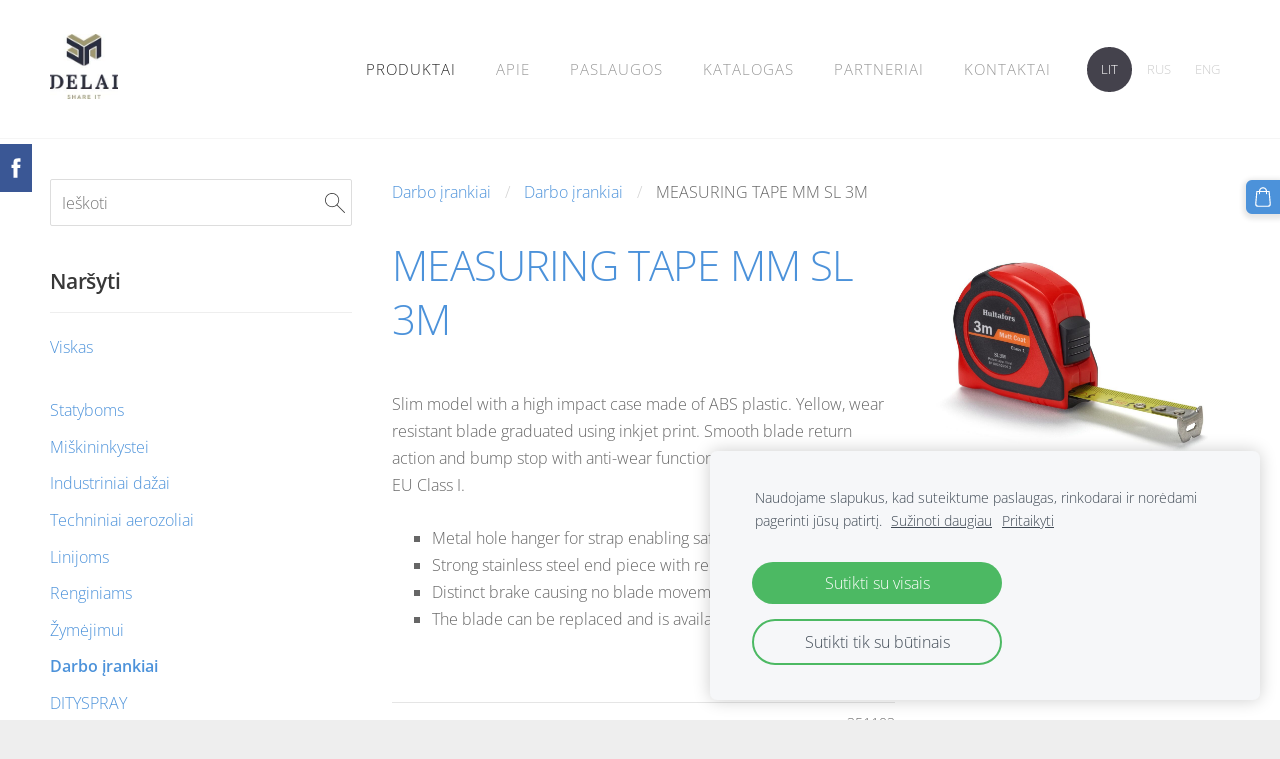

--- FILE ---
content_type: text/html; charset=UTF-8
request_url: https://www.delai.lt/produktai/darbo-irankiai/params/category/167652/item/3311944/
body_size: 13086
content:
<!doctype html>

<html lang="lt">

    <head>

        <title>Darbo įrankiai - Darbo įrankiai - delai.lt</title>


    <link rel="canonical" href="https://www.delai.lt/produktai/darbo-irankiai/params/category/167652/item/3311944/">

    <meta name="twitter:card" content="summary" />
            <meta property="og:title" content="delai.lt - Darbo įrankiai" />
            <meta property="og:description" content="" />
            <meta property="og:image" content="https://www.delai.lt/files/624237/catitems/BEE6726C-706B-4E57-AA84-1AD6A33DF633-9eca64512e4abee5267aea889f52fde1.jpeg" />
    


        <meta charset="utf-8" />
        <meta name="viewport" content="width=device-width,initial-scale=1.0,maximum-scale=1.0" />

        <link href="https://dss4hwpyv4qfp.cloudfront.net/designs/_shared/fonts/?family=Open+Sans:300,300italic,600,600italic,700,700italic" rel="stylesheet" type="text/css" />
        <link rel="stylesheet" href="https://dss4hwpyv4qfp.cloudfront.net/designs/_shared/css/layout-shared.css?v=2.577" type="text/css" />
        <link rel="stylesheet" href="https://dss4hwpyv4qfp.cloudfront.net/designs/_shared/css/legacy-v1.css?v=2.577" type="text/css" />
        <link rel="stylesheet" href="https://dss4hwpyv4qfp.cloudfront.net/designs/breeze/css/layout.css?v=2.577" type="text/css" />
        <link rel="stylesheet" href="https://dss4hwpyv4qfp.cloudfront.net/designs/breeze/css/editable.css?v=2.577" type="text/css" />
        <link rel="stylesheet" href="https://dss4hwpyv4qfp.cloudfront.net/designs/breeze/css/animation.css?v=2.577" type="text/css" />

        <link href="/favicon.ico?1" rel="shortcut icon">
<link href="/favicon.ico?1" rel="apple-touch-icon">        
            <link rel="stylesheet" href="https://dss4hwpyv4qfp.cloudfront.net/libs/js/fancybox3/jquery.fancybox.min.css?v=2.577" type="text/css" />
                <script src="https://dss4hwpyv4qfp.cloudfront.net/libs/js/jquery/2.2.4/jquery.min.js" ></script>
            <script src="https://dss4hwpyv4qfp.cloudfront.net/libs/js/fancybox3/jquery.fancybox.min.js?v=2.577" defer></script>
            <script src="https://dss4hwpyv4qfp.cloudfront.net/libs/js/bannerplay/jquery.bannerplay.js?v=2.577" defer></script>
            <script src="https://dss4hwpyv4qfp.cloudfront.net/libs/js/responsivevideos/jquery.responsivevideos.js?v=2.577" defer></script>
            <script src="https://dss4hwpyv4qfp.cloudfront.net/designs/_shared/js/bookings.js?v=2.577" defer></script>
            <script src="https://dss4hwpyv4qfp.cloudfront.net/designs/_shared/js/designfx.js?v=2.577" defer></script>
            <script src="https://dss4hwpyv4qfp.cloudfront.net/libs/js/mozlive.js?v=2.577" ></script>
            <script>var FRONTEND_CDN = 'https://dss4hwpyv4qfp.cloudfront.net';</script>


    
    
    <!-- Cookie bar -->
    <script src="https://dss4hwpyv4qfp.cloudfront.net/libs/js/cookiebar/cookiebar.js?v=2.577"></script>
    <script>
        $(document).ready(function() {
            try {
                cookieBar({
                theme: "light",
                bannerPolicyLink: "",
                language: "lt"
            });
            } catch (e) {}
        });
    </script>


    <script src="https://dss4hwpyv4qfp.cloudfront.net/m/localize/menu/lt/?v=2.577" defer></script>
<script src="https://dss4hwpyv4qfp.cloudfront.net/m/localize/cart/lt/?v=2.577" defer></script>
<script src="https://dss4hwpyv4qfp.cloudfront.net/libs/js/component/cart.js?v=2.577" defer></script>
<script src="https://dss4hwpyv4qfp.cloudfront.net/libs/js/component/filter.js?v=2.577" defer></script>

            <script>
                var mozPageMozApi = {"language":"lt","page":"darbo-irankiai"}
            </script>
            

            <script>
                var mozCatalogUser = {
                    isLoggedIn: 0
                }
            </script>
            


<script>
    function isSmallTouchDevice() {
        return (('ontouchstart' in window) && (window.matchMedia("(max-width: 750px), (max-height: 500px)").matches));
    }
    if (isSmallTouchDevice()) {
        document.documentElement.classList.add('mobile-header');
    }
</script>

    <!-- Facebook Pixel Code -->
    <script>
        if (typeof fbq === "undefined") {
            !function(f,b,e,v,n,t,s)
            {if(f.fbq)return;n=f.fbq=function(){n.callMethod?
                n.callMethod.apply(n,arguments):n.queue.push(arguments)};
                if(!f._fbq)f._fbq=n;n.push=n;n.loaded=!0;n.version='2.0';n.agent='plmozello';
                n.queue=[];t=b.createElement(e);t.async=!0;
                t.src=v;s=b.getElementsByTagName(e)[0];
                s.parentNode.insertBefore(t,s)}(window, document,'script',
                'https://connect.facebook.net/en_US/fbevents.js');
            if (window.mozCookieNotificationUsed) {
                fbq('consent', window.mozAllowMarketingCookies ? 'grant' : 'revoke');
            }
            fbq('init', '102763534474052');
            fbq('track', 'PageView');
        }
    </script>
    <!-- End Facebook Pixel Code -->


        <style class="customizer">
                                                                                                                                                                                                                                                                                                                                                                                                                                                                                                                                                                                                                                                                                                                                                                                                                                                                                                                        
        @media (forced-colors: active) {
            :root { --color-header :  Canvas  }
            :root { --color-title :  CanvasText  }
            :root { --color-menu-text :  LinkText  }
            :root { --color-menu-text-selected :  CanvasText  }
            :root { --color-menu-accent :  CanvasText  }
            :root { --color-submenu :  Canvas  }
            :root { --color-submenu-text :  LinkText  }
            :root { --color-submenu-text-selected :  CanvasText  }
            :root { --color-submenu-accent :  CanvasText  }
            :root { --color-link :  LinkText  }
            :root { --color-button :  ButtonFace  }
            :root { --color-button-text :  ButtonText  }
            :root { --color-button-hover :  ButtonFace  }
            :root { --color-button-text-hover :  ButtonText  }
            :root { --color-sidemenu-text :  LinkText  }
            :root { --color-sidemenu-text-hover :  CanvasText  }
            :root { --color-h1 :  CanvasText  }
            :root { --color-h2 :  CanvasText  }
            :root { --color-h3 :  CanvasText  }
            :root { --color-text :  CanvasText  }
            :root { --color-text-strong :  CanvasText  }
            :root { --color-price :  CanvasText  }
            :root { --color-text-highlight :  Canvas  }
            :root { --color-text-border :  CanvasText  }
            :root { --color-background :  Canvas  }
            :root { --color-section-bg-1 :  Canvas  }
            :root { --color-section-bg-2 :  Canvas  }
            :root { --color-section-bg-3 :  Canvas  }
            :root { --color-footer :  Canvas  }
            :root { --color-footer-text :  CanvasText  }
            :root { --color-footer-link :  LinkText  }
            :root { --color-footer-link-hover :  CanvasText  }
            :root { --color-text-1 :  CanvasText  }
            :root { --color-text-1-highlight :  Canvas  }
            :root { --color-text-1-button :  ButtonFace  }
            :root { --color-text-1-button-text :  ButtonText  }
        }

    </style>
    <style class="customizer-fonts">
                                                                                                                                                                                                                                                                                                                                                                                                                                                                                                                                                                                                                                                                                                                                                                                                                                                                                                                            </style>

    

    <meta name="google-site-verification" content="0xJAB8B8R_oM7F7pGuvcIrGfXZvLy0wmh-sE5ZXHcjY" />
<style>
    #languages li.selected > a,
    #languages li > a:hover {
    background-color: #44424c !important;
}
</style>
<!-- Global site tag (gtag.js) - Google Analytics -->
<script async src="https://www.googletagmanager.com/gtag/js?id=UA-123784176-1"></script>
<script>
  window.dataLayer = window.dataLayer || [];
  function gtag(){dataLayer.push(arguments);}
  gtag('js', new Date());

  gtag('config', 'UA-123784176-1');
</script>



        <script src="https://dss4hwpyv4qfp.cloudfront.net/designs/_shared/js/legacy-v1.js?v=2.577"></script>

    </head>

    <body class="header-menu-end    footer-center                                    " lang="lt">

        
        <div id="wrap">

            <header id="top">
    <div id="header">
        <a id="skip-link" href="javascript:;" tabindex="1">Pereiti prie pagrindinio turinio</a>
        <div id="header-side">
            <div id="shopicons">
                                <button class="menu-icon shopbar-search"  href="javascript:;" title="Ieškoti" aria-label="Ieškoti" aria-haspopup="dialog"><svg xmlns="http://www.w3.org/2000/svg"></svg></button>
                                                <button class="menu-icon shopbar-cart" href="javascript:;" title="Krepšelis" aria-label="Krepšelis" aria-haspopup="dialog"><svg xmlns="http://www.w3.org/2000/svg"></svg><span class="moze-value-bubble"></span></button>
                                            </div>
            <div id="toolicons">

            </div>
            <div  class="mz_component mz_lngselect moze-overlay-zone" id="languages">    <button class="menu-icon" href="javascript:;" aria-label="Kalbos pasirinkimas" aria-haspopup="true" aria-controls="languages-menu"><svg xmlns="http://www.w3.org/2000/svg"></svg>&nbsp;LIT</button>
    <ul id="languages-menu" role="menu">
                    <li  class="selected" role="none">
                <a href="/" hreflang="lt" role="menuitem" aria-label="Lietuvių" aria-current="true">LIT</a>
            </li>
                    <li  role="none">
                <a href="/nachalo/" hreflang="ru" role="menuitem" aria-label="Русский" >RUS</a>
            </li>
                    <li  role="none">
                <a href="/services/" hreflang="en" role="menuitem" aria-label="English" >ENG</a>
            </li>
            </ul>
    </div>
                    </div>
        <div id="header-main">
            <div id="title">
                                    <a href="/"><div class="mz_component mz_wysiwyg mz_editable">    <div class="moze-wysiwyg-editor" >
                    <a href="http://delai.lt" target="_self"><img src="//site-624237.mozfiles.com/files/624237/Web_LOGO_DELAI.jpg" style="width: 68px;" alt="DELAI"></a>
            </div>
</div></a>
                            </div>
                            <div id="toptext" style="display: none">
                    <div  class="mz_component mz_wysiwyg mz_editable">    <div class="moze-wysiwyg-editor" >
            </div>
</div>
                </div>
                                        <div  class="mz_component mz_menu moze-overlay-zone" id="menu" aria-label="Pagrindinis meniu">
            <ul role="menu">
                <li class="selected" role="none"><a href="/"  role="menuitem" aria-haspopup="true" aria-current="true">Produktai</a>
                        <ul role="menu">
                <li role="none"><a href="/produktai/statyboms/"  role="menuitem" >Statyboms</a>
                                    </li>
                        <li role="none"><a href="/produktai/miskininkystei/"  role="menuitem" >Miškininkystei</a>
                                    </li>
                        <li role="none"><a href="/produktai/industriniai-dazai/"  role="menuitem" >Industriniai dažai</a>
                                    </li>
                        <li role="none"><a href="/produktai/pro-tech/"  role="menuitem" >Techniniai aerozoliai</a>
                                    </li>
                        <li role="none"><a href="/produktai/linijoms/"  role="menuitem" >Linijoms</a>
                                    </li>
                        <li role="none"><a href="/produktai/renginiams/"  role="menuitem" >Renginiams</a>
                                    </li>
                        <li role="none"><a href="/produktai/bleispitz/"  role="menuitem" >Žymėjimui</a>
                                    </li>
                        <li class="selected" role="none"><a href="/produktai/darbo-irankiai/"  role="menuitem"  aria-current="true">Darbo įrankiai</a>
                                    </li>
                        <li role="none"><a href="/produktai/httpswwwdelailtproduktaistiklo-pluosto-gaminiai/"  role="menuitem" >Stiklo pluošto gaminiai</a>
                                    </li>
                            </ul></li>
                                    <li role="none"><a href="/apie/"  role="menuitem" >Apie</a>
                                    </li>
                        <li role="none"><a href="/paslaugos/"  role="menuitem" >Paslaugos</a>
                                    </li>
                        <li role="none"><a href="/katalogas/"  role="menuitem" >Katalogas</a>
                                    </li>
                        <li role="none"><a href="/partneriai/"  role="menuitem" aria-haspopup="true">PARTNERIAI</a>
                        <ul role="menu">
                <li role="none"><a href="https://soppec.com/gb/" target="_blank" role="menuitem" >SOPPEC</a>
                                    </li>
                        <li role="none"><a href="http://dityspray.com/" target="_blank" role="menuitem" >DITYSPRAY</a>
                                    </li>
                        <li role="none"><a href="https://www.latschbacher.com/" target="_blank" role="menuitem" >LATSCHBACHER</a>
                                    </li>
                        <li role="none"><a href="http://www.prinz.at/en/" target="_blank" role="menuitem" >PRINZ</a>
                                    </li>
                        <li role="none"><a href="https://bleispitz.de/en/products" target="_blank" role="menuitem" >BLEISPITZ</a>
                                    </li>
                        <li role="none"><a href="http://www.sk-senshin.co.jp/en/" target="_blank" role="menuitem" >SENSHIN</a>
                                    </li>
                        <li role="none"><a href="/partneriai/hultafors/"  role="menuitem" >HULTAFORS</a>
                                    </li>
                            </ul></li>
                                    <li role="none"><a href="/kontaktai/"  role="menuitem" >Kontaktai</a>
                                </li></ul>
            
</div>
                    </div>

        <button id="languages-opener" aria-label="Kalbos pasirinkimas" class="mobile-menu-opener clearbutton"><svg xmlns="http://www.w3.org/2000/svg"></svg></button>
        <button id="menu-opener" aria-label="Pagrindinis meniu" class="mobile-menu-opener clearbutton"><svg xmlns="http://www.w3.org/2000/svg"></svg></button>

    </div>
    </header>
            
                <div id="submenubox"><nav  class="mz_component mz_menu mz_catalogmenu is-alternate" id="submenu" aria-label="Produkto kategorijos"><button id="submenu-opener" class="clearbutton"><span>&nbsp;</span></button>

</nav></div>
            

    

<div>
    <main id="catalog" class="section section-customizable section-text-color-none ">
        <div class="mz_overlay_bar"></div>
        <div class="container">
            <div id="sidebar-wrap"
                 class="sidebar-reverse"                             >
                                <div id="sidebar">
                    <div  class="mz_component mz_catalogsearchbox mz_editable sidebox">    <form action="/produktai/darbo-irankiai/" class="moze-form moze-catalog-searchbox-form" method="post" style="position: relative; margin-top: 0" role="search">
        <input class="search-query" type="text" value="" placeholder="Ieškoti" aria-label="Ieškoti">
        <button class="search-btn clearbutton" aria-label="Ieškoti"></button>
    </form></div>
                    <nav  class="mz_component mz_catalogcategories moze-overlay-zone sidebox" data-name="maincatalogcategories" data-type="catalogcategories" aria-labelledby="catalog-categories-heading">
            <h2 id="catalog-categories-heading">Naršyti</h2>
    


            <ul role="menu" class="asidemenu collapsible">
                                                <li role="none" >
                        <a href="/produktai/darbo-irankiai/params/category/all/" role="menuitem" >Viskas</a>
                    </li>
                                                    <li role="none" >
                        <a href="/produktai/darbo-irankiai/params/category/featured/" role="menuitem" ></a>
                    </li>
                                    <li role="none" >
        <a href="/produktai/darbo-irankiai/params/category/113714/" role="menuitem" >Statyboms</a>
                                </li>
                <li role="none" >
        <a href="/produktai/darbo-irankiai/params/category/113712/" role="menuitem" >Miškininkystei</a>
                                </li>
                <li role="none" >
        <a href="/produktai/darbo-irankiai/params/category/114016/" role="menuitem" >Industriniai dažai</a>
                                </li>
                <li role="none" >
        <a href="/produktai/darbo-irankiai/params/category/114017/" role="menuitem" >Techniniai aerozoliai</a>
                                </li>
                <li role="none" >
        <a href="/produktai/darbo-irankiai/params/category/114014/" role="menuitem" >Linijoms</a>
                                </li>
                <li role="none" >
        <a href="/produktai/darbo-irankiai/params/category/114015/" role="menuitem" >Renginiams</a>
                                </li>
                <li role="none" >
        <a href="/produktai/darbo-irankiai/params/category/115430/" role="menuitem" >Žymėjimui</a>
                                </li>
                <li role="none"  class="selected">
        <a href="/produktai/darbo-irankiai/params/category/167652/" role="menuitem" aria-current="true">Darbo įrankiai</a>
                                </li>
                <li role="none" >
        <a href="/produktai/darbo-irankiai/category/dity/" role="menuitem" >DITYSPRAY</a>
                            </li></ul>
            </nav>
                    
                    
                </div>
                                <div  class="mz_component mz_catalog mz_editable mainblock cat-mode-item cat-images-3 cat-images-classic cat-legacy-view cat-has-searchbox">
<div id="cat-nav" >

    <nav>
        <ul class="cat-breadcrumb" >
                            <li><a href="/produktai/darbo-irankiai/">Darbo įrankiai</a></li>
                            <li><a href="/produktai/darbo-irankiai/params/category/167652/">Darbo įrankiai</a></li>
                            <li aria-current="page">MEASURING TAPE MM SL 3M</li>
                    </ul>
    </nav>

    
    
</div>


<script>

function mozCatVariantManager(settings)
{
    var defaults = {
        localization: {
            cmCatalogCartAdd: '',
            cmCatalogCartAdded: '',
            cmCatalogStockStatusAvailable: '',
            cmCatalogStockStatusAvailableX: '',
            cmCatalogStockStatusCanOrder: '',
            cmCatalogOutOfStockProducts: '',
            erInMaintenanceMode: ''
        },
        paramInventoryInfo: '',
    };

    mozCatSettings = $.extend(true, {}, defaults, settings);

    $(document).ready(function() {
        if (mozCatItemVariants.length == 0) {
            updatePictures(null);
            updateInventory(null);
            if (mozCatItem.bookings_service_id == 0 || mozCatItem.bookings_service_id == null) {
                initAddToCartButton(null);
            }
            else {
                initBookingButton(null);
            }
        }
        else {
            initOptionValueClicks();
            selectFirstVariant();
        }
    });
}

function initOptionValueClicks()
{
    let fx = (event, valueTag, valueID, optionTag, optionIndex) => {

        // Does not allow clicking impossible values.

        let valueState = getOptionValueState(optionIndex, valueID);
        if (valueState.impossible) {
            event.preventDefault();
            event.stopPropagation();
            return false;
        }

        // Determines option filtering priorities.

        let optionPriorities = [optionIndex],
            optionValuesSelected = [];

        $('.moze-cart-form [data-option]').each((index, tag) => {
            const tagIndex = $(tag).attr('data-index');
            if (!optionPriorities.includes(tagIndex)) {
                optionPriorities.push(tagIndex);
            }
        });

        // Level 1 filtering.

        if (typeof optionPriorities[0] !== 'undefined') {

            // Enables all option values.

            setOptionValueStates(optionPriorities[0], (optionIndex, valueID) => {

                let state = getOptionValueState(optionIndex, valueID);
                if (state.impossible) {
                    return {
                        disabled: true,
                        selected: false,
                        impossible: true
                    }
                }

                return {
                    disabled: false,
                    selected: false
                }
            });

            // Selects the clicked selection.

            setOptionValueState(optionIndex, valueID, { selected: true });
            optionValuesSelected.push(valueTag.attr('data-value'));
        }

        // Level 2 filtering.

        if (typeof optionPriorities[1] !== 'undefined') {

            // Filters options with one dependency.

            let variants = mozCatItemVariants.filter((variant) => {
                return variant.deleted == 0 && variant.option_ids[optionPriorities[0]] == optionValuesSelected[0]
            });

            let values2 = [];
            variants.forEach((variant) => {
                const value2 = variant.option_ids[optionPriorities[1]];
                if (!values2.includes(value2)) {
                    values2.push(value2);
                }
            });

            // Enables filtered options.

            setOptionValueStates(optionPriorities[1], (optionIndex, valueID) => {
                return {
                    disabled: !values2.includes(valueID)
                }
            });

            // Selects the first available option if not already selected.

            if (getSelectedOptionValue(optionPriorities[1]) === null) {
                queryFirstOptionValue(optionPriorities[1]);
            }
            optionValuesSelected.push(getSelectedOptionValue(optionPriorities[1]));
        }

        // Level 3 filtering.

        if (typeof optionPriorities[2] !== 'undefined') {

            let variants = mozCatItemVariants.filter((variant) => {
                return variant.deleted == 0 &&
                    variant.option_ids[optionPriorities[0]] == optionValuesSelected[0] &&
                    variant.option_ids[optionPriorities[1]] == optionValuesSelected[1];
            });

            let values3 = [];
            variants.forEach((variant) => {
                const option = variant.option_ids[optionPriorities[2]];
                if (!values3.includes(option)) {
                    values3.push(option);
                }
            });

            // Enables filtered options.

            setOptionValueStates(optionPriorities[2], (optionIndex, valueID) => {
                return {
                    disabled: !values3.includes(valueID)
                }
            });

            // Selects the first available option if not already selected.

            if (getSelectedOptionValue(optionPriorities[2]) === null) {
                queryFirstOptionValue(optionPriorities[2]);
            }
            optionValuesSelected.push(getSelectedOptionValue(optionPriorities[2]));
        }

        // Variant is selected!

        let selectedValues = getSelectedOptionValues(),
            selectedVariant = queryVariant(selectedValues);

        if (selectedVariant) {
            actionVariantSelected(selectedVariant);
        }
    };

    // Buttons and colors.

    $('.moze-cart-form [data-value]')
        .off()
        .on('click', (event) => {

            const
                valueTag = $(event.currentTarget),
                valueID = valueTag.attr('data-value'),
                optionTag = valueTag.closest('[data-option]'),
                optionIndex = optionTag.attr('data-index');

            fx(event, valueTag, valueID, optionTag, optionIndex);
        });

    // Combo boxes.

    $('.moze-cart-form [data-option]')
        .off()
        .on('change', (event) => {

            const
                valueTag = $(event.currentTarget).find('option:selected'),
                valueID = valueTag.attr('data-value'),
                optionTag = $(event.currentTarget),
                optionIndex = optionTag.attr('data-index');

            fx(event, valueTag, valueID, optionTag, optionIndex);
        });

    // Initial selection.

    setTimeout(() => {
        const
            firstSelected = $('.moze-cart-form [data-index="0"] .selected').first(),
            firstSelectedParent = firstSelected.parent();

        if (firstSelectedParent.length > 0) {
            if (firstSelectedParent[0].tagName.toUpperCase() == 'DIV') {
                firstSelected.trigger('click');
            }
            if (firstSelectedParent[0].tagName.toUpperCase() == 'SELECT') {
                firstSelectedParent.trigger('change');
            }
        }
    }, 0);
}

function initAddToCartButton(selectedVariant)
{
    if (selectedVariant === null) {
        toggleAddToCartButton(mozCatItem.stock === null || mozCatItem.stock > 0);
    }
    else {
        toggleAddToCartButton(selectedVariant.stock === null || selectedVariant.stock > 0);
    }

    $('.cat-item-buy .moze-add-to-cart')
        .off()
        .on('click', (event) => {

            let addToCartBtn = $(event.target);

            if (addToCartBtn.hasClass('disabled')) {
                return;
            }

            let isAddToCartBtnEnabled = false;

            if (selectedVariant === null) {
                if (mozCatItem.stock !== null) {
                    if (mozCatItem.stock < 1) {
                        return;
                    }
                    mozCatItem.stock--;
                }
                isAddToCartBtnEnabled = mozCatItem.stock === null || mozCatItem.stock > 0;
            }
            else {
                mozCatItemVariants.forEach((variant) => {
                    if (variant.id == selectedVariant.id) {
                        if (variant.stock !== null && variant.stock < 1) {
                            return false;
                        }
                        if (variant.stock !== null) {
                            variant.stock = variant.stock - 1;
                        }
                        isAddToCartBtnEnabled = variant.stock === null || variant.stock > 0;
                        return false;
                    }
                });
            }

            actionAddToCart(mozCatItem, selectedVariant, undefined, undefined, () => {

                initCart();
                if ($('.shopbar-cart').is(':visible')) {
                    $('.shopbar-cart').first().trigger('click');
                }
                syncCartToLocalStorage();

                addToCartBtn.addClass('moze-added-to-cart-item');
                toggleAddToCartButton(isAddToCartBtnEnabled);

                gEventAddToCart();
                fEventAddToCart();
            });
        });
}

function initBookingButton(selectedVariant)
{
    let addToCartBtn = $('.cat-item-buy .moze-add-to-cart');
    addToCartBtn.html(mozCatSettings.localization.cmBooking);

    let widget = null,
        widgetOptions = {};

    let serviceID = selectedVariant
        ? selectedVariant.bookings_service_id
        : mozCatItem.bookings_service_id;

    let service = mozCatItem.title.pref;

    new mozLive3({
        source: {
            name: 'maincatalog',
            superglobal: 1
        },
        action: 'catalog-booking-init',
        parameters: {
            service: serviceID
        },
        response: {
            callback: [
                (response) => {

                    widgetOptions = {

                        type: response.data.type,

                        minDaysRange: response.data.minDaysRange,
                        maxDaysRange: response.data.maxDaysRange,

                        mozLive3Parameters: {
                            componentName: 'maincatalog',
                            componentSuperglobal: 1,
                            serviceID: serviceID,
                            onWidgetInitializedAction: 'catalog-booking-date-from',
                            onDateFromSelectedAction: 'catalog-booking-time-from',
                            onTimeFromSelectedActions: 'catalog-booking-date-to',
                            onDateToSelectedAction: 'catalog-booking-time-to',
                        },

                        onSubmit: (widget, result) => {

                            let deferred = $.Deferred();
                            deferred.resolve(true);

                            let bookingRequest = result;
                            bookingRequest.serviceID = serviceID;
                            bookingRequest.service = service;

                            // Creates a request to draft a booking event.

                            new mozLive3({
                                source: {
                                    name: 'maincatalog',
                                    superglobal: 1
                                },
                                action: 'catalog-booking-draft',
                                parameters: {
                                    booking: bookingRequest
                                },
                                response: {
                                    callback: [
                                        (response) => {

                                            if (response.error) {
                                                console.warn(response.errorMessage);
                                                return;
                                            }

                                            if (response.data.success != true) {
                                                alert('Booking not available anymore!');
                                                return;
                                            }

                                            // Adds the item to the cart on success.

                                            actionAddToCart(mozCatItem, selectedVariant, response.data.token, bookingRequest, () => {

                                                initCart();
                                                if ($('.shopbar-cart').is(':visible')) {
                                                    $('.shopbar-cart').first().trigger('click');
                                                }
                                                syncCartToLocalStorage();

                                                gEventAddToCart();
                                                fEventAddToCart();
                                            });
                                        }
                                    ]
                                }
                            });

                            return deferred.promise();
                        }
                    };

                    widget = new BookingWidget(widgetOptions);
                }
            ]
        }
    });

    $('.cat-item-buy .moze-add-to-cart')
        .off()
        .on('click', (event) => {
            if (widget) {
                widget.show();
            }
        });
}

function getOptionValueTag(optionIndex, valueID)
{
    const valueTag = $('.moze-cart-form [data-option][data-index="' + optionIndex + '"] [data-value="' + valueID + '"]');
    if (valueTag.length != 1) {
        return null;
    }

    return valueTag;
}

function getOptionValueTags(optionIndex)
{
    const valueTags = $('.moze-cart-form [data-option][data-index="' + optionIndex + '"] [data-value]');
    if (valueTags.length == 0) {
        return null;
    }

    return valueTags;
}

function getOptionValueState(optionIndex, valueID)
{
    const valueTag = getOptionValueTag(optionIndex, valueID);
    if (!valueTag) {
        return null;
    }

    return {
        selected: valueTag.hasClass('selected'),
        disabled: valueTag.hasClass('disabled'),
        impossible: valueTag.hasClass('impossible')
    }
}

function setOptionValueState(optionIndex, valueID, state)
{
    let
        selected = state.hasOwnProperty('selected') ? state.selected : null,
        disabled = state.hasOwnProperty('disabled') ? state.disabled : null,
        impossible = state.hasOwnProperty('impossible') ? state.impossible : null;

    const valueTag = getOptionValueTag(optionIndex, valueID);
    if (!valueTag) {
        return null;
    }

    if (selected)   disabled = false;
    if (disabled)   selected = false;
    if (impossible) disabled = true;

    // Buttons and colors.

    if (selected !== null) {
        valueTag.toggleClass('selected', selected);
    }

    if (disabled !== null) {
        valueTag.toggleClass('disabled', disabled);
    }

    if (impossible !== null) {
        valueTag.toggleClass('impossible', impossible);
    }

    if (selected) {
        valueTag.attr('aria-checked', 'true');
    } else {
        valueTag.attr('aria-checked', 'false');
    }

    // Combo box.

    if (valueTag[0].tagName.toLowerCase() == 'option') {
        if (selected !== null) {
            let parent = valueTag.closest('select');
            parent[0].selectedIndex = parent.find('option.selected').index();
        }
        if (impossible !== null) {
            valueTag.attr('disabled', disabled === true);
        }
    }

    return true;
}

function setOptionValueStates(optionIndex, stateCallback)
{
    if (typeof stateCallback !== 'function') {
        return;
    }

    const valueTags = getOptionValueTags(optionIndex);
    if (!valueTags) {
        return;
    }

    valueTags.each((index, tag) => {
        let valueID = $(tag).attr('data-value'),
            state = stateCallback(optionIndex, valueID);
        setOptionValueState(optionIndex, valueID, state);
    });
}

function queryFirstOptionValue(optionIndex)
{
    const valueTags = getOptionValueTags(optionIndex);
    if (!valueTags) {
        return;
    }

    let selected = false;

    valueTags.each((index, tag) => {

        let valueID = $(tag).attr('data-value'),
            state = getOptionValueState(optionIndex, valueID);

        if (!selected && !state.disabled) {
            setOptionValueState(optionIndex, valueID, { selected: true });
            selected = true;
        }
        else {
            setOptionValueState(optionIndex, valueID, { selected: false });
        }
    });
}

function getSelectedOptionValue(optionIndex)
{
    const valueTags = getOptionValueTags(optionIndex);
    if (!valueTags) {
        return null;
    }

    let selectedValue = null;

    valueTags.each((index, tag) => {
        let valueID = $(tag).attr('data-value'),
            state = getOptionValueState(optionIndex, valueID);
        if (state.selected) {
            selectedValue = valueID;
            return false;
        }
    });

    return selectedValue;
}

function getSelectedOptionValues()
{
    let selectedValues = [];

    for (let i = 0; i < 3; i++) {
       let selectedValue = getSelectedOptionValue(i);
       if (selectedValue !== null) {
           selectedValues.push(selectedValue);
       }
       else {
           break;
       }
    }

    return selectedValues;
}

function queryVariant(valueIDs)
{
    let selectedVariant = null;
    valueIDs = (valueIDs || []).map((valueID) => parseInt(valueID));
    valueIDs = JSON.stringify(valueIDs);

    for (let i = 0; i < mozCatItemVariants.length; i++) {

        let optionIDs = (mozCatItemVariants[i].option_ids || []).map((optionID) => parseInt(optionID));
        optionIDs = JSON.stringify(optionIDs);

        if (valueIDs == optionIDs) {
            selectedVariant = mozCatItemVariants[i];
            break;
        }
    }

    return selectedVariant;
}

function selectFirstVariant()
{
    let selectedVariant = null;

    for (let i = 0; i < mozCatItemVariants.length; i++) {
        if (mozCatItemVariants[i].deleted == 0 && mozCatItemVariants[i].stock !== 0) {
            selectedVariant = mozCatItemVariants[i];
            break;
        }
    }

    if (!selectedVariant) {
        selectedVariant = mozCatItemVariants[0];
    }

    for (let i = 0; i < selectedVariant.option_ids.length; i++) {
        setOptionValueState(i, selectedVariant.option_ids[i], { selected: true });
    }

    actionVariantSelected(selectedVariant);
}

function getSelectedVariant()
{
    let selectedValues = getSelectedOptionValues(),
        selectedVariant = queryVariant(selectedValues);

    return selectedVariant;
}

function updatePictures(selectedVariant)
{
    let createFromTemplateBig = (picture) => {

        let template =
            '<a href tile class="fancy" data-fancybox="gallery">' +
            '<picture>' +
            '<img src alt>' +
            '</picture>' +
            '</a>';

        template = $(template);

        template.find('img')
            .attr('src', mozCatItemPictures.cdn + picture.size_set.m)
            .attr('alt', mozCatItem.title['pref']);

        if (typeof picture.size_set.l !== 'undefined') {
            let sizeL = $('<source>', {
                srcset: mozCatItemPictures.cdn + picture.size_set.l,
                media: '(min-width: 750px) and (min-resolution: 2dppx)'
            });
            template.find('picture').prepend(sizeL);
        }

        let sizeFull = (typeof picture.size_set.l !== 'undefined')
            ? picture.size_set.l
            : picture.size_set.m;

        template
            .attr('href', mozCatItemPictures.cdn + sizeFull)
            .attr('title', mozCatItem.title['pref']);

        return template;
    };

    let createFromTemplateSmall = (picture) => {

        let template =
            '<div class="cat-thumb-pic">' +
            '<a href title class="fancy thumb" data-fancybox="gallery">' +
            '<picture>' +
            '<img src alt>' +
            '</picture>' +
            '</a>' +
            '</div>';

        template = $(template);

        template.find('img')
            .attr('src', mozCatItemPictures.cdn + picture.size_set.m)
            .attr('alt', mozCatItem.title['pref']);

        if (typeof picture.size_set.l !== 'undefined') {
            let sizeL = $('<source>', {
                srcset: mozCatItemPictures.cdn + picture.size_set.l,
                media: '(min-width: 1024px) and (min-resolution: 2dppx)'
            });
            template.find('picture').prepend(sizeL);
        }

        let sizeFull = (typeof picture.size_set.l !== 'undefined')
            ? picture.size_set.l
            : picture.size_set.m;

        template.find('a')
            .attr('href', mozCatItemPictures.cdn + sizeFull)
            .attr('title', mozCatItem.title['pref']);

        return template;
    };

    let pictures = [];

    $('.cat-item-images').find('a').remove();
    $('.cat-more-item-images').html('');

    // Chooses the variant picture if any.

    if (selectedVariant && selectedVariant.cat_item_pic_id !== 'undefined') {
        mozCatItemPictures.variants.forEach((picture) => {
            if (picture.id == selectedVariant.cat_item_pic_id) {
                pictures.push(picture);
                return false;
            }
        });
    }

    // Chooses additional catalog item pictures.

    mozCatItemPictures.item.forEach((picture) => {
        pictures.push(picture);
    });

    // Renders the first picture as a large thumbnail.

    if (pictures.length > 0) {
        let thumb = createFromTemplateBig(pictures[0]);
        $('.cat-item-images').prepend(thumb);
    }

    // Renders the rest of pictures as small thumbnails.

    if (pictures.length > 1) {
        for (let i = 1; i < pictures.length; i++) {
            let thumb = createFromTemplateSmall(pictures[i]);
            $('.cat-more-item-images').append(thumb);
        }
    }

    // Fixes the image thumbnail.

    /*let images = $('.cat-item-images img');
    if (images.length) {
        images.one('load', (event) => { fixThumbnailImageLayout(event.target); });
    }*/
}

function updateInventory(selectedVariant)
{
    let inventoryTag = $('.cat-item-inventory');

    inventoryTag
        .attr('class', '')
        .addClass('cat-item-inventory')
        .html('')
        .hide();

    if (mozCatSettings.paramInventoryInfo == '') {
        return;
    }

    let inStock = false,
        stockTotal = null,
        availableForOrder = false;

    if (selectedVariant) {
        inStock = selectedVariant.stock_total > 0;
        stockTotal = selectedVariant.stock_total;
        availableForOrder = selectedVariant.stock_total === null;
    }
    else {
        inStock = mozCatItem.stock_total > 0;
        stockTotal = mozCatItem.stock_total;
        availableForOrder = mozCatItem.stock_total === null;
    }

    if (inStock) {
        if (mozCatSettings.paramInventoryInfo == 'basic') {
            inventoryTag
                .html(mozCatSettings.localization.cmCatalogStockStatusAvailable)
                .addClass('inventory-in-stock')
                .show();
        }
        if (mozCatSettings.paramInventoryInfo == 'precise') {
            inventoryTag
                .html(mozCatSettings.localization.cmCatalogStockStatusAvailableX.replace('%s', stockTotal))
                .addClass('inventory-in-stock-x')
                .show();
        }
    }
    else if (availableForOrder) {
        inventoryTag
            .html(mozCatSettings.localization.cmCatalogStockStatusCanOrder)
            .addClass('inventory-can-order')
            .show();
    }
    else {
        inventoryTag
            .html(mozCatSettings.localization.cmCatalogOutOfStockProducts)
            .addClass('inventory-out-of-stock')
            .show();
    }
}

function toggleAddToCartButton(available)
{
    let addToCartBtn = $('.moze-add-to-cart');
    addToCartBtn.toggleClass('disabled', !available);

    if (available) {
        addToCartBtn.text(mozCatSettings.localization.cmCatalogCartAdd);
    }
    else {
        if (addToCartBtn.hasClass('moze-added-to-cart-item')) {
            addToCartBtn.text(mozCatSettings.localization.cmCatalogCartAdded);
        }
        else {
            addToCartBtn.text(mozCatSettings.localization.cmCatalogOutOfStockProducts);
        }
    }

    reinitMozCatalogCartActions();
}

function pluginsSelectedVariantUpdated(selectedVariant)
{
    var data = {
        item: mozCatItemMozApi,
        selectedVariantId: selectedVariant['id'],
        selectedVariant: null
    };

    if (mozCatItemMozApi && mozCatItemMozApi.variants) {
        for (var i = 0; i < mozCatItemMozApi.variants.length; i++) {
            if (mozCatItemMozApi.variants[i]['id'] == selectedVariant['id']) {
                data.selectedVariant = mozCatItemMozApi.variants[i];
            }
        }
    }
    try {
        mozPlugins.plugins.ItemAfterPrice.updated(data);
    }
    catch(e) {
        console.error(e);
    }
}

function actionAddToCart(catItem, catItemVariant, bookingToken, bookingRequest, onComplete)
{
    let addToCartFx = (country) => {

        new mozLive3({
            source: {
                name: 'maincatalog',
                superglobal: 1
            },
            action: 'catalog-add-to-cart',
            parameters: {
                cat_item_id: catItem.id,
                cat_item_variant_id: catItemVariant ? catItemVariant.id : 0,
                cat_item_variant_text: () => {
                    if (catItemVariant === null) {
                        return '';
                    }
                    let variantText = [];
                    catItemVariant.options.forEach((option) => {
                        variantText.push(option.pref);
                    });
                    variantText = variantText.join(', ');
                    return variantText;
                },
                token: bookingToken,
                booking: bookingRequest
            },
            response: {
                html: [
                    { name: 'maincatalogcartside', target: '#shopbar-sidecart-base' }
                ]
            },
            errors: {
                maintenance: mozCatSettings.localization.erInMaintenanceMode
            },
            onComplete: () => {
                if (typeof onComplete === 'function') {
                    onComplete();
                }
            }
        });
    };

    if (mozCatGeolocation == '') {
        $.ajax({
            url: 'https://www.mozello.com/apps/geo/',
            success: (response) => {
                mozCatGeolocation = response.country;
                addToCartFx(mozCatGeolocation);
            }
        });
    }
    else {
        addToCartFx(mozCatGeolocation);
    }
}

function actionVariantSelected(selectedVariant)
{
    updatePictures(selectedVariant);
    updateInventory(selectedVariant);

    if (selectedVariant.bookings_service_id == 0) {
        initAddToCartButton(selectedVariant);
    }
    else {
        initBookingButton(selectedVariant);
    }

    $('.moze-price-box .moze-price').html(selectedVariant.sell_price_formatted);
    $('.moze-price-box .moze-secondary').html(selectedVariant.list_price_formatted);

    pluginsSelectedVariantUpdated(selectedVariant);
}

function gEventViewItem()
{
    if (!mozCatSettings.isUsingGoogleAPI) {
        return;
    }

    try {
        gtag('event', 'view_item', {
            items: [{
                id: mozCatItemPixelApi.item.id,
                name: mozCatItemPixelApi.item.name,
                brand: mozCatItemPixelApi.item.brand,
                category: mozCatItemPixelApi.item.category,
                price: mozCatItemPixelApi.item.price,
                quantity: 1
            }]
        });
    }
    catch (e) {
        console.log(e);
    }
}

function gEventAddToCart()
{
    if (!mozCatSettings.isUsingGoogleAPI) {
        return;
    }

    try {
        gtag('event', 'add_to_cart', {
            currency: mozCatItemPixelApi.currency,
            items: [{
                id: mozCatItemPixelApi.item.id,
                name: mozCatItemPixelApi.item.name,
                brand: mozCatItemPixelApi.item.brand,
                category: mozCatItemPixelApi.item.category,
                price: mozCatItemPixelApi.item.price,
                quantity: 1
            }],
            value: mozCatItemPixelApi.item.price * 1
        });
    }
    catch (e) {
        console.log(e);
    }
}

function fEventAddToCart()
{
    if (!mozCatSettings.isUsingFacebookAPI) {
        return;
    }

    try {
        fbq('track', 'AddToCart', {
            content_ids: [mozCatItemPixelApi.item.id],
            content_type: 'product',
            contents: [{ id: mozCatItemPixelApi.item.id, quantity: 1 }],
            currency: mozCatItemPixelApi.currency,
            value: mozCatItemPixelApi.item.price * 1
        });
    }
    catch (e) {
        console.log(e);
    }
}

// Ready!

var mozCatSettings = {};
var mozCatGeolocation = 'us';

var mozCatItem = {"id":"3311944","title":{"698753":"","698836":"","698834":"MEASURING TAPE MM SL 3M","pref":"MEASURING TAPE MM SL 3M"},"stock":null,"stock_total":null,"bookings_service_id":"0"};
var mozCatItemVariants = [];
var mozCatItemOptions = [];
var mozCatItemPictures = {"cdn":"https:\/\/site-624237.mozfiles.com\/","item":[{"id":"4931722","thumb":"https:\/\/site-624237.mozfiles.com\/files\/624237\/catitems\/thumb\/BEE6726C-706B-4E57-AA84-1AD6A33DF633-9eca64512e4abee5267aea889f52fde1.jpeg?4931722","size_set":{"st":"files\/624237\/catitems\/thumb\/BEE6726C-706B-4E57-AA84-1AD6A33DF633-9eca64512e4abee5267aea889f52fde1.jpeg?4931722","m":"files\/624237\/catitems\/BEE6726C-706B-4E57-AA84-1AD6A33DF633-9eca64512e4abee5267aea889f52fde1.jpeg?4931722"}},{"id":"4931723","thumb":"https:\/\/site-624237.mozfiles.com\/files\/624237\/catitems\/thumb\/351103_1-9c17dac3680ea68b393b72bd82aad3e6.jpeg?4931723","size_set":{"st":"files\/624237\/catitems\/thumb\/351103_1-9c17dac3680ea68b393b72bd82aad3e6.jpeg?4931723","m":"files\/624237\/catitems\/351103_1-9c17dac3680ea68b393b72bd82aad3e6.jpeg?4931723"}},{"id":"4931724","thumb":"https:\/\/site-624237.mozfiles.com\/files\/624237\/catitems\/thumb\/351103_2-ad9c611cb6eb2441c46c13f799ed9fdf.jpeg?4931724","size_set":{"st":"files\/624237\/catitems\/thumb\/351103_2-ad9c611cb6eb2441c46c13f799ed9fdf.jpeg?4931724","m":"files\/624237\/catitems\/351103_2-ad9c611cb6eb2441c46c13f799ed9fdf.jpeg?4931724"}},{"id":"4931725","thumb":"https:\/\/site-624237.mozfiles.com\/files\/624237\/catitems\/thumb\/351103_3-7ce2e417a87977977be1356b39005ae5.jpeg?4931725","size_set":{"st":"files\/624237\/catitems\/thumb\/351103_3-7ce2e417a87977977be1356b39005ae5.jpeg?4931725","m":"files\/624237\/catitems\/351103_3-7ce2e417a87977977be1356b39005ae5.jpeg?4931725"}}],"variants":[]};
var mozCatItemPixelApi = {"item":{"id":"3311944","name":"MEASURING TAPE MM SL 3M","brand":"Hultafors","category":"Darbo \u012frankiai","price":null,"quantity":1},"currency":"EUR","value":null};
var mozCatItemMozApi = {"id":"3311944","name":"MEASURING TAPE MM SL 3M","sku":"351103","brand":"Hultafors","category":"Darbo \u012frankiai","price":null,"price_undiscounted":null,"currency":"EUR","weight":0,"stock":null,"variants":[]};

mozCatVariantManager({
    localization: {
        cmCatalogCartAdd: 'Įdėti į krepšelį',
        cmCatalogCartAdded: 'Prekė įdėta į krepšelį',
        cmBooking: 'Rezervacija',
        cmCatalogStockStatusAvailable: 'Turime sandėlyje',
        cmCatalogStockStatusAvailableX: '%s turime sandėlyje',
        cmCatalogStockStatusCanOrder: 'Galima užsakyti',
        cmCatalogOutOfStockProducts: 'Išparduota',
        erInMaintenanceMode: 'Šiuo metu negalime apdoroti jūsų užklausos. Prašome bandyti dar kartą vėliau.'
    },
    paramInventoryInfo: '',
    isUsingGoogleAPI: false,
    isUsingFacebookAPI: true});

$(document).ready(function() {
    gEventViewItem();
});

</script>

<div class="cat-item-view ">


    <div class="cat-item-images">
        <div class="cat-more-item-images"></div>
        <br style="clear: both">
    </div>

    <div class="cat-item-text">

        <div style="display: none;"><!-- reset h1 first-child status --></div>
        <h1>MEASURING TAPE MM SL 3M</h1>

        
        <div class="cat-item-buy">

            
            
        </div>

        <span style=" float: none;">Slim model with a high impact case made of ABS plastic. Yellow, wear resistant blade graduated using inkjet print. Smooth blade return action and bump stop with anti-wear function.</span>Type approved as per EU Class I.<p></p><ul><li>Metal hole hanger for strap enabling safe work at heights.</li><li>Strong stainless steel end piece with reinforcement plate.</li><li>Distinct brake causing no blade movement.</li><li>The blade can be replaced and is available as a spare.</li></ul><p><br></p><p></p><span style=" float: none;"><div class="sc-aac5c85d-3 ivnEYi" style=""><dl class="sc-aac5c85d-5 fUExGh" style="box-sizing: border-box; background-repeat: no-repeat; list-style-type: none; padding: 0px; margin: 0px; display: grid; grid-template-columns: 1fr 1fr; gap: 0px; border-bottom: thin solid rgb(229, 229, 229);"><dt class="sc-aac5c85d-6 jIjbew" style="box-sizing: border-box; background-repeat: no-repeat; border-top: thin solid rgb(229, 229, 229); margin: 0px; padding: 1rem 0px 0.5rem; text-transform: uppercase; color: rgb(94, 90, 89); font-size: 0.625rem; letter-spacing: 0.1rem; white-space: nowrap;">ART. NO.</dt><dd class="sc-aac5c85d-7 bkgubd" style="box-sizing: border-box; background-repeat: no-repeat; border-top: thin solid rgb(229, 229, 229); margin: 0px; padding: 0.5rem 0px; font-size: 0.875rem; text-align: right; line-height: 1.5rem;">351103</dd><dt class="sc-aac5c85d-6 jIjbew" style="box-sizing: border-box; background-repeat: no-repeat; border-top: thin solid rgb(229, 229, 229); margin: 0px; padding: 1rem 0px 0.5rem; text-transform: uppercase; color: rgb(94, 90, 89); font-size: 0.625rem; letter-spacing: 0.1rem; white-space: nowrap;">GRADUATION</dt><dd class="sc-aac5c85d-7 bkgubd" style="box-sizing: border-box; background-repeat: no-repeat; border-top: thin solid rgb(229, 229, 229); margin: 0px; padding: 0.5rem 0px; font-size: 0.875rem; text-align: right; line-height: 1.5rem;">mm</dd><dt class="sc-aac5c85d-6 jIjbew" style="box-sizing: border-box; background-repeat: no-repeat; border-top: thin solid rgb(229, 229, 229); margin: 0px; padding: 1rem 0px 0.5rem; text-transform: uppercase; color: rgb(94, 90, 89); font-size: 0.625rem; letter-spacing: 0.1rem; white-space: nowrap;">SPARE BLADE</dt><dd class="sc-aac5c85d-7 bkgubd" style="box-sizing: border-box; background-repeat: no-repeat; border-top: thin solid rgb(229, 229, 229); margin: 0px; padding: 0.5rem 0px; font-size: 0.875rem; text-align: right; line-height: 1.5rem;">351111 .</dd><dt class="sc-aac5c85d-6 jIjbew" style="box-sizing: border-box; background-repeat: no-repeat; border-top: thin solid rgb(229, 229, 229); margin: 0px; padding: 1rem 0px 0.5rem; text-transform: uppercase; color: rgb(94, 90, 89); font-size: 0.625rem; letter-spacing: 0.1rem; white-space: nowrap;">BLADE WIDTH TAPES</dt><dd class="sc-aac5c85d-7 bkgubd" style="box-sizing: border-box; background-repeat: no-repeat; border-top: thin solid rgb(229, 229, 229); margin: 0px; padding: 0.5rem 0px; font-size: 0.875rem; text-align: right; line-height: 1.5rem;">16 mm</dd><dt class="sc-aac5c85d-6 jIjbew" style="box-sizing: border-box; background-repeat: no-repeat; border-top: thin solid rgb(229, 229, 229); margin: 0px; padding: 1rem 0px 0.5rem; text-transform: uppercase; color: rgb(94, 90, 89); font-size: 0.625rem; letter-spacing: 0.1rem; white-space: nowrap;">LENGTH</dt><dd class="sc-aac5c85d-7 bkgubd" style="box-sizing: border-box; background-repeat: no-repeat; border-top: thin solid rgb(229, 229, 229); margin: 0px; padding: 0.5rem 0px; font-size: 0.875rem; text-align: right; line-height: 1.5rem;">3m</dd></dl></div></span><p></p>

                    <br class="clear">
            <div class="moze-social">
    <script src="https://dss4hwpyv4qfp.cloudfront.net/libs/js/sharebuttons/sharebuttons.js?10"></script>
    <script>
        $(document).ready(function() {
            try {
                simpleShare();
            }
            catch (e) {

            }
        });
    </script>
    <div class="ssb-container">
        <a data-service="facebook" title="Share"></a>
        <a data-service="twitter" title="Post"></a>
        <a data-service="pinterest" title="Pin"></a>
            </div>
</div>        
    </div>

    
<div itemscope itemtype="https://schema.org/Product">
    <meta itemprop="name" content="MEASURING TAPE MM SL 3M">
        <meta itemprop="description" content="Slim model with a high impact case made of ABS plastic. Yellow, wear resistant blade graduated using inkjet print. Smooth blade return action and bump stop with anti-wear function.Type approved as per EU Class I.Metal hole hanger for strap enabling safe work at heights.Strong stainless steel end piece with reinforcement plate.Distinct brake causing no blade movement.The blade can be replaced and is available as a spare.ART. NO.351103GRADUATIONmmSPARE BLADE351111 .BLADE WIDTH TAPES16 mmLENGTH3m">
        <meta itemprop="productID" content="3311944">
    <meta itemprop="url" content="https://www.delai.lt/produktai/darbo-irankiai/params/category/167652/item/3311944/">
        <meta itemprop="image" content="https://site-624237.mozfiles.com/files/624237/catitems/">
        <div itemprop="offers" itemscope itemtype="https://schema.org/Offer">
        <meta itemprop="price" content="">
        <meta itemprop="priceCurrency" content="EUR">
        <meta itemprop="priceValidUntil" content="2027-01-27">
                    <link itemprop="availability" href="https://schema.org/PreOrder">
                <link itemprop="itemCondition" href="https://schema.org/NewCondition">    
    </div>
            <div itemprop="brand" itemscope itemtype="https://schema.org/Brand">
            <meta itemprop="name" content="Hultafors">
        </div>
        </div>
</div>


</div>
            </div>
        </div>
    </main>
</div>

<div  class="mz_component mz_catalogcart mz_catalogsidecart" data-name="maincatalogcartside" data-type="catalogcartside" data-page-type="6" data-catalog-layout="reverse" data-cart-id=""><div id="shopbar">
    <button id="shopbar-search" class="shopbar-search" aria-label="Ieškoti"  aria-haspopup="dialog">
        <svg xmlns="http://www.w3.org/2000/svg"></svg>
        <div class="separator"></div>
    </button>
        <button id="shopbar-cart" class="shopbar-cart" aria-label="Krepšelis" aria-haspopup="dialog">
        <svg xmlns="http://www.w3.org/2000/svg"></svg>
        <span>0</span>
    </button>
    </div>


<div id="shopbar-sidecart" class="sliding-panel" role="dialog" aria-labelledby="cat-sidecart-heading">
    <div class="sliding-panel-header">
        <div class="mz_editable">         <h2 id="cat-sidecart-heading">Krepšelis</h2>
        </div>
        <button id="shopbar-sidecart-close" class="sliding-panel-close" aria-label="Uždaryti">
            <svg xmlns="http://www.w3.org/2000/svg"></svg>
        </button>
    </div>
    <div id="shopbar-sidecart-base" class="sliding-panel-body">
        
<p>Krepšelis tuščias.</p>


    </div>
</div>


<div id="shopbar-account-panel" class="sliding-panel" role="dialog" aria-labelledby="cat-account-panel-heading">

    <div class="sliding-panel-header">
        <div class="mz_editable">
            <h2 id="cat-account-panel-heading"></h2>
            <span class="account-email"></span>
        </div>
        <button id="shopbar-account-panel-close" class="sliding-panel-close" aria-label="Uždaryti">
            <svg xmlns="http://www.w3.org/2000/svg"></svg>
        </button>
    </div>

    <div id="shopbar-account-panel-base" class="sliding-panel-body mz_editable"></div>

    <script src="/backend/js/components/jquery.mozuserauthmanager.js?v="></script>
    <script>
        $(document).ready(() => (new mozUserAuthManager({

            localization: {
                cmAccountPanelCreateAccount: 'Create an account',
                cmAccountPanelErrorAccountDoesNotExist: 'User with this e-mail address does not exist.',
                cmAccountPanelErrorAccountExists: 'Account with this e-mail address already exists.',
                cmAccountPanelErrorAccountSuspended: 'This account is suspended. Please contact customer support.',
                cmAccountPanelErrorInvalidPassword: 'Incorrect password.',
                cmAccountPanelErrorWeakPassword: 'Password must be at least 8 characters long.',
                cmAccountPanelLogIn2: 'Login to existing account',
                cmAccountPanelLogIn: 'Log in',
                cmAccountPanelLogOut: 'Log out',
                cmAccountPanelMyDetails: 'My details',
                cmAccountPanelMyOrders: 'My orders',
                cmAccountPanelMyReviews: 'My reviews',
                cmAccountPanelPassword: 'Password',
                cmAccountPanelPasswordForgot: 'Forgot password?',
                cmCatalogAcceptMarketingCommunication: 'Norėčiau gauti specialius pasiūlymus, naujienas ir priminimus',
                cmCatalogAcceptTOS: 'Sutinku su &lt;a href=&quot;%s&quot; target=&quot;_blank&quot;&gt;paslaugos teikimo sąlygomis&lt;/a&gt;',
                cmCatalogAcceptTOSnPrivacy: 'Sutinku su &lt;a href=&quot;%s&quot; target=&quot;_blank&quot;&gt;paslaugos teikimo sąlygomis&lt;/a&gt; ir &lt;a href=&quot;%s&quot; target=&quot;_blank&quot;&gt;privatumo politika&lt;/a&gt;',
                cmCatalogCartEmail: 'El. paštas',
                cmCatalogCartName: 'Vardas, pavardė',
                cmCatalogCheckoutAcceptTOS: 'Prašome sutikti su paslaugos teikimo sąlygomis.',
                cmCatalogCheckoutAcceptTOSnPrivacy: 'Sutikite su paslaugos teikimo sąlygomis ir privatumo politika.',
                erInMaintenanceMode: 'Šiuo metu negalime apdoroti jūsų užklausos. Prašome bandyti dar kartą vėliau.',
            },

            catalogBaseURL: '/produktai/darbo-irankiai/',

            legalUrl: 'https://www.delai.lt/kontaktai/',
            privacyUrl: '',

            showMarketingConsent: false,
            showReviews: false,

            catUser: null

        })).init());
    </script>
</div>

<div id="cat-search-panel" style="display: none" role="dialog">
    <form id="shopbar-searchform" action="/produktai/darbo-irankiai/" class="moze-catalog-searchbox-sideform moze-form" method="post" role="search">
        <input aria-label="Ieškoti" class="search-query" type="text" value="" placeholder="Ieškoti">
        <button class="search-btn" aria-label="Ieškoti"></button>
        <button class="close-btn" aria-label="Uždaryti"><svg xmlns="http://www.w3.org/2000/svg"></svg></button>
    </form>
</div>

<script>
    $(document).ready(function() {
        initShopWidget();
        initShopSidecart();
    });
</script></div>


        </div>

            <footer id="bottom" class="mz_footer">
        
        <div id="footer">
            <div id="foottext">
                <div  class="mz_component mz_wysiwyg mz_editable">    <div class="moze-wysiwyg-editor" >
            </div>
</div>
            </div>
            <div id="social" >
                
            </div>
        </div>
    </footer>

        
    

    <!-- Google Analytics Code -->
    <script>
        (function(i,s,o,g,r,a,m){i['GoogleAnalyticsObject']=r;i[r]=i[r]||function(){
        (i[r].q=i[r].q||[]).push(arguments)},i[r].l=1*new Date();a=s.createElement(o),
        m=s.getElementsByTagName(o)[0];a.async=1;a.src=g;m.parentNode.insertBefore(a,m)
        })(window,document,'script','//www.google-analytics.com/analytics.js','ga');
        ga('create', 'UA-123784176-1', 'auto');
        ga('send', 'pageview');
    </script>

    <script>
        $(document).ready(function(){
            $(".mz_wysiwyg").responsiveVideos();
        });
    </script>

<script src="https://spark.engaga.com/public/site.js" id="engaga-script" data-engaga-user-id="caae28cf46c415aa2be72cf035a8f10c" async="async"></script>

        <link href="https://dss4hwpyv4qfp.cloudfront.net/apps/addons/sharebuttons/script/jquery.sharebuttons.css?v=2.577" rel="stylesheet" type="text/css">
        <script src="https://dss4hwpyv4qfp.cloudfront.net/apps/addons/sharebuttons/script/jquery.sharebuttons.js?v=2.577"></script>
        <script>
            $(document).ready(function() { 
                $("body").shareButtons({
                    showFacebook: true,
                    showTwitter: false,
                    showPinterest: false,
                    showGplus: false,
                    showDraugiem: false,
                    showVkontakte: false,
                    language: "en",
                }); 
            });
        </script>
        


    <script defer src="https://static.cloudflareinsights.com/beacon.min.js/vcd15cbe7772f49c399c6a5babf22c1241717689176015" integrity="sha512-ZpsOmlRQV6y907TI0dKBHq9Md29nnaEIPlkf84rnaERnq6zvWvPUqr2ft8M1aS28oN72PdrCzSjY4U6VaAw1EQ==" data-cf-beacon='{"version":"2024.11.0","token":"cfdf387295d743bdb70613ca2e8a9df6","r":1,"server_timing":{"name":{"cfCacheStatus":true,"cfEdge":true,"cfExtPri":true,"cfL4":true,"cfOrigin":true,"cfSpeedBrain":true},"location_startswith":null}}' crossorigin="anonymous"></script>
</body>

</html>

--- FILE ---
content_type: application/javascript; charset=UTF-8
request_url: https://dss4hwpyv4qfp.cloudfront.net/m/localize/menu/lt/?v=2.577
body_size: -15
content:
if (typeof mozLocalization == 'undefined') {
	var mozLocalization = {};
}
mozLocalization['cmLabelExpand'] = "Išplėsti";
mozLocalization['cmLabelCollapse'] = "Sutraukti";